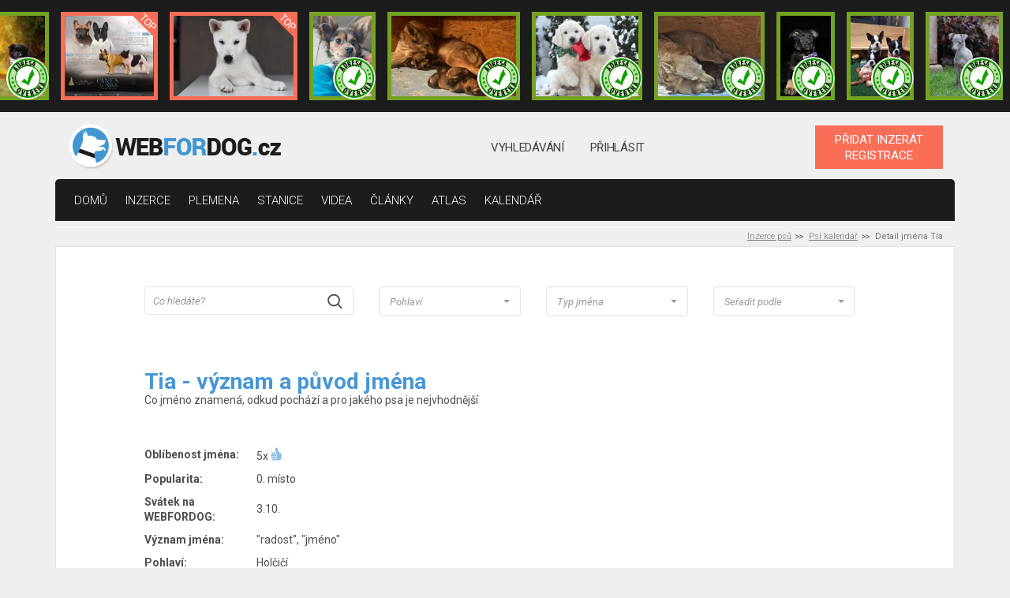

--- FILE ---
content_type: text/html; charset=UTF-8
request_url: https://www.webfordog.cz/psi-kalendar/jmeno/2614-tia/
body_size: 6261
content:
<!DOCTYPE html>
<html lang="cs">
<head>
<title>Psí jméno: Tia - význam a původ jména</title>
<meta charset="UTF-8">
<meta http-equiv="X-UA-Compatible" content="IE=edge">
<meta name="viewport" content="width=device-width, initial-scale=1">
<meta name="description" content="Přečtěte si nejvíce informací o jméně Tia! Význam, původ, zajímavosti, variety, diskuse a popularita jména">
<base href="https://www.webfordog.cz/" />
<link rel="stylesheet" href="https://www.webfordog.com/06.02.2020-a/media/styly/styl.css?1737918765" type="text/css" />
<link rel="stylesheet" href="https://www.webfordog.com/06.02.2020-a/media/styly/styl_gulp.css?1712342784" type="text/css" />
<script src="https://ajax.googleapis.com/ajax/libs/jquery/3.4.1/jquery.min.js"></script>
<script src="https://www.webfordog.com/06.02.2020-a/media/javaskripty/skript.js"></script>
<link href="https://fonts.googleapis.com/css?family=Roboto:300,300i,400,500,400i,700,900" rel="stylesheet">
<meta name="google-site-verification" content="1Epy3jkr1fLGdsD54IFVChGXzkPEzL3J9yxIjcliJV8" />
<link rel="apple-touch-icon" sizes="180x180" href="https://media.webfordog.com/webfordog/img/meta_icons/apple-touch-icon.png">
<link rel="icon" type="image/png" sizes="32x32" href="https://media.webfordog.com/webfordog/img/meta_icons/favicon-32x32.png">
<link rel="icon" type="image/png" sizes="16x16" href="https://media.webfordog.com/webfordog/img/meta_icons/favicon-16x16.png">
<link rel="manifest" href="https://media.webfordog.com/webfordog/img/meta_icons/site.webmanifest">
<link rel="mask-icon" href="https://media.webfordog.com/webfordog/img/meta_icons/safari-pinned-tab.svg" color="#5bbad5">
<meta name="msapplication-TileColor" content="#00aba9">
<meta name="theme-color" content="#ffffff">
<!-- Global site tag (gtag.js) - Google Analytics -->
  <script async src="https://www.googletagmanager.com/gtag/js?id=UA-125841947-1"></script>
  <script>
    window.dataLayer = window.dataLayer || [];
    function gtag(){dataLayer.push(arguments);}
    gtag('js', new Date());
  
    gtag('config', 'UA-125841947-1');
    //globalni znacka pro konverze google ads
    gtag('config', 'AW-1020790094');
  </script>
<meta property="fb:app_id" content="187555697931377" />
<meta property="fb:admins" content="1711062697"/>
</head>

<body>
<!-- Meta Pixel Code -->
<script>
!function(f,b,e,v,n,t,s)
{if(f.fbq)return;n=f.fbq=function(){n.callMethod?
n.callMethod.apply(n,arguments):n.queue.push(arguments)};
if(!f._fbq)f._fbq=n;n.push=n;n.loaded=!0;n.version='2.0';
n.queue=[];t=b.createElement(e);t.async=!0;
t.src=v;s=b.getElementsByTagName(e)[0];
s.parentNode.insertBefore(t,s)}(window, document,'script',
'https://connect.facebook.net/en_US/fbevents.js');
fbq('init', '460560079906290');
fbq('track', 'PageView');
</script>
<noscript><img height="1" width="1" style="display:none"
src="https://www.facebook.com/tr?id=460560079906290&ev=PageView&noscript=1"
/></noscript>
<!-- End Meta Pixel Code -->
<div class="ads">
<div class="ads-list">
<a title="Border kolie|
Zruč nad Sázavou|
dohodou" href="https://www.webfordog.cz/inzerat/388334-stenatka-borderkolie-s-pp/" class="ad ad-verified">
<img src="https://media.webfordog.com/webfordog/ads/photos/small/388334_1.jpg" alt=""></a><a title="Francouzský buldoček|
Havířov|
dohodou" href="https://www.webfordog.cz/inzerat/388399-francouzsky-buldocek-s-pp-fci/" class="ad ad-top">
<img src="https://media.webfordog.com/webfordog/ads/photos/small/388399_1.jpg" alt=""></a><a title="Kishu-Inu|
Strakonice|
50 000 CZK" href="https://www.webfordog.cz/inzerat/388385-kishu-inu-stene-s-pp-fci-k-odberu/" class="ad ad-top">
<img src="https://media.webfordog.com/webfordog/ads/photos/small/388385_1.jpg" alt=""></a><a title="Ruský Toy|
Nepomuk|
15 000 CZK" href="https://www.webfordog.cz/inzerat/388283-benito-stale-vyhlizi-rodinku/" class="ad ad-verified">
<img src="https://media.webfordog.com/webfordog/ads/photos/small/388283_1.jpg" alt=""></a><a title="Československý vlčák|
Záchlumí|
dohodou" href="https://www.webfordog.cz/inzerat/388364-ceskoslovensky-vlcak-s-pp-top-pracovni-spojeni/" class="ad ad-verified">
<img src="https://media.webfordog.com/webfordog/ads/photos/small/388364_1.jpg" alt=""></a><a title="Zlatý retrívr|
Ledeč nad Sázavou|
dohodou" href="https://www.webfordog.cz/inzerat/388247-zlaty-retrivr-s-pp/" class="ad ad-verified">
<img src="https://media.webfordog.com/webfordog/ads/photos/small/388247_1.jpg" alt=""></a><a title="Československý vlčák|
Záchlumí|
dohodou" href="https://www.webfordog.cz/inzerat/388333-ceskoslovensky-vlcak-s-pp-top-pracovni-spojeni/" class="ad ad-verified">
<img src="https://media.webfordog.com/webfordog/ads/photos/small/388333_1.jpg" alt=""></a><a title="Německý ovčák|
Zvoleněves|
dohodou" href="https://www.webfordog.cz/inzerat/388286-nemecky-ovcak-s-pp/" class="ad ad-verified">
<img src="https://media.webfordog.com/webfordog/ads/photos/small/388286_1.jpg" alt=""></a><a title="Bostonský teriér|
Česká Třebová|
dohodou" href="https://www.webfordog.cz/inzerat/388325-bostonsky-terier/" class="ad ad-verified">
<img src="https://media.webfordog.com/webfordog/ads/photos/small/388325_1.jpg" alt=""></a><a title="Italský chrtík|
Rtyně nad Bílinou|
dohodou" href="https://www.webfordog.cz/inzerat/388306-italsky-crtik/" class="ad ad-verified">
<img src="https://media.webfordog.com/webfordog/ads/photos/small/388306_1.jpg" alt=""></a><a title="Československý vlčák|
Záchlumí|
dohodou" href="https://www.webfordog.cz/inzerat/388390-ceskoslovensky-vlcak-s-rodokmenem-top-spojeni/" class="ad ad-verified">
<img src="https://media.webfordog.com/webfordog/ads/photos/small/388390_1.jpg" alt=""></a><a title="Stafordšírský bulterier|
Pardubice|
dohodou" href="https://www.webfordog.cz/inzerat/388354-pejsek-staffordshiere-bull-terrier-s-pp/" class="ad ad-verified">
<img src="https://media.webfordog.com/webfordog/ads/photos/small/388354_1.jpg" alt=""></a><a title="Irský vlkodav|
Rtyně nad Bílinou|
dohodou" href="https://www.webfordog.cz/inzerat/388305-irsky-vlkodav/" class="ad ad-verified">
<img src="https://media.webfordog.com/webfordog/ads/photos/small/388305_1.jpg" alt=""></a><a title="Ruský Toy|
Nepomuk|
15 000 CZK" href="https://www.webfordog.cz/inzerat/388284-blanco-vyhlizi-svoji-rodinku/" class="ad ad-verified">
<img src="https://media.webfordog.com/webfordog/ads/photos/small/388284_1.jpg" alt=""></a><a title="Československý vlčák|
Doksy|
dohodou" href="https://www.webfordog.cz/inzerat/388374-volny-pejsekceskoslovenskeho-vlcaka-s-pp/" class="ad">
<img src="https://media.webfordog.com/webfordog/ads/photos/small/388374_1.jpg" alt=""></a><a title="Jezevčík|
Liberec|
dohodou" href="https://www.webfordog.cz/inzerat/388261-trpaslici-stenata-jezevcika-hladkosrsteho/" class="ad">
<img src="https://media.webfordog.com/webfordog/ads/photos/small/388261_1.jpg" alt=""></a><a title="Německý boxer|
Lanškroun|
1 CZK" href="https://www.webfordog.cz/inzerat/388355-nemecky-boxer-prodej-stenat-s-ppfci/" class="ad">
<img src="https://media.webfordog.com/webfordog/ads/photos/small/388355_1.jpg" alt=""></a><a title="Německý ovčák|
Skotnice|
25 000 CZK" href="https://www.webfordog.cz/inzerat/388373-nemecky-ovcak-s-pp/" class="ad">
<img src="https://media.webfordog.com/webfordog/ads/photos/small/388373_1.jpg" alt=""></a></div>
<div class="ads-actions">
<a href="https://www.webfordog.cz/zvyhodneni-inzeratu/">
topovat
</a>
<a href="https://www.webfordog.cz/clanky/ostatni/106-stante-se-duveryhodnym-inzerentem/">
ověřit
</a>
</div>
</div>
<header class="header">
<div class="container d-flex flex-wrap align-items-center justify-content-between">
<div class="logotype">
<a href="https://www.webfordog.cz/">
<img src="https://media.webfordog.com/webfordog/img/webfordog_cz_header.png" alt="logo"></a>
</div>
<div class="header-nav header-nav-desktop">
<ul>
<li>
<a href="https://www.webfordog.cz/pokrocile-vyhledavani-pejska/">
vyhledávání</a>
</li>
<li>
<a href="https://www.webfordog.cz/prihlasit/">
Přihlásit</a>
</li>
</ul>
</div>
<div class="header-nav header-nav-mobile">
<ul>
<li>
<a href="https://www.webfordog.cz/pokrocile-vyhledavani-pejska/">
<div class="icon">
<span class="svg svg-header-search has-hover"></span>
</div>
</a>
</li>
<li id="top_login_mobile">
<a href="https://www.webfordog.cz/prihlasit/">
<div class="icon">
<span class="svg svg-header-user has-hover"></span>
</div>
</a>
</li>
</ul>
</div>
<div class="hamburger hamburger--squeeze" tabindex="0" aria-label="Menu" role="button" aria-controls="navigation">
<div class="hamburger-box">
<div class="hamburger-inner"></div>
</div>
</div>
<div class="buttons">
<a href="https://www.webfordog.cz/inzeraty/pridat/" class="button button-orange">
PŘIDAT INZERÁT<br>REGISTRACE</a>
</div>
</div>
</header>
<nav id="top_primary_nav" class="primary-nav">
<div class="container">
<ul id="navigation">
<li>
<a href="https://www.webfordog.cz/">domů</a></li>
<li>
<a href="https://www.webfordog.cz/vysledek/">inzerce</a></li>
<li>
<a href="https://www.webfordog.cz/seznam-vsech-psich-ras/">Plemena</a></li>
<li>
<a href="https://www.webfordog.cz/chovatelske-stanice-psu/">stanice</a></li>
<li>
<a href="https://www.webfordog.cz/psi-videa/">Videa</a></li>
<li>
<a href="https://www.webfordog.cz/clanky/">články</a></li>
<li>
<a href="https://www.webfordog.cz/atlas-psu/">Atlas</a></li>
<li>
<a href="https://www.webfordog.cz/psi-kalendar/">Kalendář</a></li>
</ul>
</div>
</nav>
<main class="page-wrap">
<div class="container">
<div class="breadcrumbs">
<ul>
<li>
<a href="https://www.webfordog.cz/">Inzerce psů</a></li>
<li>
<a href="https://www.webfordog.cz/psi-kalendar/">Psí kalendář</a></li>
<li>
Detail jména Tia</li>
</ul>
</div>
<div class="page">
<div class="calendar kalendar_detail_jmena">

<form action="https://www.webfordog.cz/psi-kalendar/#anchor1" class="calendar-filter __kalendar_filtr_detail" id="f23" method="get">
<input type="hidden" name="form_id" value="f23" id="form_id_f23" />
<div class=" required-form-group form-group" id="f23_kal_full_a_div">
<div>
<input name="f23[kal.full.a]" value="" type="text" id="f23_kal_full_a" maxlength="150" class="text" placeholder="Co hledáte?" />
</div>
 <button class="search" type="submit"><span class="svg svg-filter-search"></span></button></div>

<div class=" criteria" id="f23_kal_kal_poh_id_1_div">
<select name="f23[kal.kal_poh.id.1]" id="f23_kal_kal_poh_id_1" class=" skript__bootstrap_select_single" onchange="this.form.submit();" title="Pohlaví" data-width="100%" >
<option value="956" >Holčičí</option>
<option value="957" >Klučičí</option>
<option value="958" >Unisex</option>
</select>
</div>

<div class=" multiple criteria" id="f23_kal_kal_typ_jm_4_div">
<select name="f23[kal.kal_typ_jm.4][]" id="f23_kal_kal_typ_jm_4" class=" skript__bootstrap_select_multiple_send" multiple="multiple" title="Typ jména" data-width="100%" >
<option value="1020" >Africké</option>
<option value="1106" >Albánské</option>
<option value="1104" >Americké</option>
<option value="953" >Anglické</option>
<option value="989" >Arabské</option>
<option value="1116" >Aramejské</option>
<option value="1119" >Argentinské</option>
<option value="1121" >Asijské</option>
<option value="1118" >Aztécké</option>
<option value="999" >Bájné, mýtické</option>
<option value="1109" >Belgické</option>
<option value="1001" >Biblické</option>
<option value="1060" >Bílá srst</option>
<option value="1105" >Brazilské</option>
<option value="1038" >Buddhistické</option>
<option value="1059" >Černá srst</option>
<option value="952" >České</option>
<option value="1120" >Chorvatské</option>
<option value="1026" >Čínské</option>
<option value="1079" >Dlouhá srst</option>
<option value="970" >Dlouhé</option>
<option value="961" >Dominantní</option>
<option value="1007" >Egyptské</option>
<option value="959" >Elegantní</option>
<option value="1127" >Energetické, aktivní</option>
<option value="1058" >Exotické</option>
<option value="1101" >Filipínské</option>
<option value="967" >Filmové</option>
<option value="991" >Francouzské</option>
<option value="976" >Germánské</option>
<option value="1115" >Grónské</option>
<option value="1102" >Havajské</option>
<option value="997" >Hebrejské</option>
<option value="1031" >Hinduistické</option>
<option value="1077" >Hnědá srst</option>
<option value="1108" >Holandské</option>
<option value="984" >Hororové, Strašidelné</option>
<option value="1097" >Hubený pes</option>
<option value="1027" >Indiánské</option>
<option value="1025" >Indické, orientální</option>
<option value="1000" >Irské</option>
<option value="994" >Italské</option>
<option value="1019" >Japonské</option>
<option value="1003" >Keltské</option>
<option value="993" >Keňa</option>
<option value="1078" >Krátká srst</option>
<option value="969" >Krátké</option>
<option value="1021" >Latinská Amerika</option>
<option value="987" >Latinské</option>
<option value="960" >Legrační</option>
<option value="1128" >Líné</option>
<option value="1005" >Maďarské</option>
<option value="1030" >Makedonie</option>
<option value="963" >Malé plemeno</option>
<option value="1114" >Maorské</option>
<option value="1022" >Mexické</option>
<option value="1033" >Mimozemské</option>
<option value="996" >Muslimské</option>
<option value="951" >Neobvyklé</option>
<option value="1113" >Nepálské</option>
<option value="1110" >Nizozemské</option>
<option value="1037" >Nový Zéland</option>
<option value="1028" >Perské</option>
<option value="986" >Počeštěné</option>
<option value="968" >Pohádkové</option>
<option value="1023" >Polské</option>
<option value="1117" >Portugalské</option>
<option value="990" >Poslovenčené</option>
<option value="966" >Řecké</option>
<option value="1111" >Romské</option>
<option value="955" >Roztomilé</option>
<option value="1107" >Rumunské</option>
<option value="1004" >Ruské</option>
<option value="995" >Skandinávské</option>
<option value="1091" >Skotské</option>
<option value="992" >Slovanské</option>
<option value="954" >Slovenské</option>
<option value="1032" >Slovinské</option>
<option value="971" >Španělské</option>
<option value="1006" >Srbské</option>
<option value="1024" >Starodávné, starobylé</option>
<option value="1061" >Strakatá srst</option>
<option value="1112" >Thajské</option>
<option value="1096" >Tlustý pes</option>
<option value="983" >Tradiční</option>
<option value="1029" >Turecké</option>
<option value="962" >Velké plemeno</option>
<option value="985" >Zdrobnělina</option>
<option value="1002" >Židovské</option>
</select>
</div>

<div class=" criteria" id="f23_kal_o_1_div">
<select name="f23[kal.o.1]" id="f23_kal_o_1" class=" skript__bootstrap_select_single" onchange="this.form.submit();" title="Seřadit podle" data-width="100%" >
<option value="1039" >Od nejvíce oblíbených</option>
<option value="1040" >Od nejméně oblíbených</option>
<option value="1041" >Podle abecedy (A - Z)</option>
<option value="1042" >Podle abecedy (Z - A)</option>
<option value="1075" >Podle datumu (vzestupně)</option>
<option value="1076" >Podle datumu (sestupně)</option>
</select>
</div>

</form>
<h1>Tia - význam a původ jména</h1>
<p>Co jméno znamená, odkud pochází a pro jakého psa je nejvhodnější</p><table class="parametry"><tr><td>Oblíbenost jména:</td><td>5x <span class="hlasovat calendar_send_vote" id="kal2614"><span class="svg svg-hand has-hover"></span></span></td></tr><tr>
<td>Popularita:</td>
<td>0. místo</td>
</tr>
<tr><td>Svátek na WEBFORDOG:</td><td>3.10.</td></tr><tr><td>Význam jména:</td><td>"radost", "jméno"</td></tr><tr><td>Pohlaví:</td><td>Holčičí</td></tr><tr><td>Typ jména:</td><td>Legrační, Bílá srst, Černá srst, Dlouhá srst, Hnědá srst, Krátká srst, Malé plemeno, Roztomilé, Strakatá srst, Velké plemeno, Španělské, Exotické, Krátké, Neobvyklé</td></tr></table><p><strong>Tia</strong> je díčí jméno, které znamená radost. Ve španělštině a portugalštině tía znamená "<em>teta"</em>. Slavnými nositelkami tohoto jména jsou například instagramová hvězda Tia Valentine nebo tiktok celebrita Tia Sinclair.</p>
<p><strong>Pro jakého psa je jméno vhodné?</strong></p>
<p>Tia je fenka, která si užívá života plnými doušky! Miluje procházky, čas strávený se svojí rodinou a dalšími psími kamarády, nebo jednoduše jen odpočinek na gauči. Žádná chvilka pro Tiu není promrhaná a žije heslem, že život je jeden.</p>
<h2>Fenky jménem Tia</h2>
<p><img src="https://media.webfordog.com/webfordog/images/jmena/tia.jpg" alt="Tia" /></p>
<p><em>Máte-li doma pejska s tímto jménem, pošlete nám jeho fotku na email <a href="mailto:podpora@webfordog.cz"><strong>podpora</strong><strong>@</strong><span data-g-spell-status="2"><strong>webfordo</strong><strong>g</strong></span><strong>.cz</strong></a> a my ho zde vystavíme :-)</em></p><div class="__kalendar_adsense_dole">
<script async src="https://pagead2.googlesyndication.com/pagead/js/adsbygoogle.js"></script>
<!-- ADSENSE_KALENDAR_KONEC -->
<ins class="adsbygoogle"
     style="display:block"
     data-ad-client="ca-pub-4229316009961520"
     data-ad-slot="5879676120"
     data-ad-format="auto"
     data-full-width-responsive="true"></ins>
<script>
     (adsbygoogle = window.adsbygoogle || []).push({});
</script></div>
</div>
</div>
</div>
</main>
<footer class="footer">
<div class="about">
</div>
<nav class="secondary-nav secondary-nav-desktop">
<div class="container">
<ul>
<li><a href="https://www.webfordog.cz/">inzerce psů</a>
</li>
<li><a href="https://www.webfordog.cz/kontakt/">technická podpora</a>
</li>
<li><a href="https://www.webfordog.cz/nove-inzeraty/">dnešní inzeráty</a>
</li>
<li><a href="https://www.webfordog.cz/podminky/">podmínky</a>
</li>
<li><a href="https://www.webfordog.cz/zvyhodneni-inzeratu/">zvýhodnění inzerátů</a>
</li>
<li><a href="https://www.webfordog.cz/facebook/">facebook</a>
</li>
<li><a href="https://www.webfordog.cz/cookie-souhlas/">Cookie souhlas</a>
</li>
</ul>
</div>
</nav>
<nav class="secondary-nav secondary-nav-mobile">
<div class="container">
<ul>
<li><a href="https://www.webfordog.cz/kontakt/">technická podpora</a>
</li>
<li><a href="https://www.webfordog.cz/nove-inzeraty/">dnešní inzeráty</a>
</li>
<li><a href="https://www.webfordog.cz/podminky/">podmínky</a>
</li>
</ul>
<p class="copyright">
© Copyright 2008 - 2026</p>
</div>
</nav>
</footer>
<script>
$(document).ready(function(){

$.fn.selectpicker.Constructor.BootstrapVersion = "4";
$(".skript__bootstrap_select_multiple_send").selectpicker({
liveSearch: true,
selectedTextFormat: "count > 2", 
liveSearchNormalize: true,
header: " "
});

$(".skript__bootstrap_select_multiple_send").on("hide.bs.dropdown", function () {
$("#f23").submit();  
})



$.fn.selectpicker.Constructor.BootstrapVersion = "4";
$(".skript__bootstrap_select_single").selectpicker();


$(".calendar_send_vote").click(function(){
  $(this).off("click");
  var id = $(this).attr("id");
  id = id.substring(3, id.length);
  $.ajax({
    url: "https://www.webfordog.com/06.02.2020-a/kontrolery/hlasovani/ajax/hlas.ajax.hlasovani.php?hlas[hlas]=1&hlas[staty_zkratka]=cz&hlas[tab]=kalendar&hlas[id_polozky]="+id+"&hlas[cookie_hash]=",
    type: "GET",
    dataType: "json"
  })
  .done(function(data){
    $("#kal"+id).off("click");
    $("#kal"+id+" span.svg").addClass("is-active");
    $("#kalcount"+id).text(data["pocet"]+"x");
  });
});
});
</script>
<img src="https://toplist.cz/dot.asp?id=750069&seed=10" alt="" width="1" height="1" />
<!-- (C)2000-2013 Gemius SA - gemiusAudience / webfordog.cz / Ostatni -->
<script>
<!--//--><![CDATA[//><!--
var pp_gemius_identifier = 'bIg1Ldvj1QoIGTLvvzxlOsR73wiyJ0cArRYeo_Qn6k..C7';
// lines below shouldn't be edited
function gemius_pending(i) { window[i] = window[i] || function() {var x = window[i+'_pdata'] = window[i+'_pdata'] || []; x[x.length]=arguments;};};
gemius_pending('gemius_hit'); gemius_pending('gemius_event'); gemius_pending('pp_gemius_hit'); gemius_pending('pp_gemius_event');
(function(d,t) {try {var gt=d.createElement(t),s=d.getElementsByTagName(t)[0]; gt.setAttribute('async','async'); gt.setAttribute('defer','defer');
 gt.src='https://spir.hit.gemius.pl/xgemius.js'; s.parentNode.insertBefore(gt,s);} catch (e) {}})(document,'script');
//--><!]]>
</script></body>
</html>

--- FILE ---
content_type: text/html; charset=utf-8
request_url: https://www.google.com/recaptcha/api2/aframe
body_size: 183
content:
<!DOCTYPE HTML><html><head><meta http-equiv="content-type" content="text/html; charset=UTF-8"></head><body><script nonce="B8pWpeXxYphbrfo8NHwVMA">/** Anti-fraud and anti-abuse applications only. See google.com/recaptcha */ try{var clients={'sodar':'https://pagead2.googlesyndication.com/pagead/sodar?'};window.addEventListener("message",function(a){try{if(a.source===window.parent){var b=JSON.parse(a.data);var c=clients[b['id']];if(c){var d=document.createElement('img');d.src=c+b['params']+'&rc='+(localStorage.getItem("rc::a")?sessionStorage.getItem("rc::b"):"");window.document.body.appendChild(d);sessionStorage.setItem("rc::e",parseInt(sessionStorage.getItem("rc::e")||0)+1);localStorage.setItem("rc::h",'1769544759989');}}}catch(b){}});window.parent.postMessage("_grecaptcha_ready", "*");}catch(b){}</script></body></html>

--- FILE ---
content_type: text/css
request_url: https://www.webfordog.com/06.02.2020-a/media/styly/styl.css?1737918765
body_size: 4837
content:
/**
 *PRAVIDLA
 * vlastni styly budoi zacinat na 2 podtrzitka
 **/

.picker{font-size:16px;text-align:left;line-height:1.2;color:#000;position:absolute;z-index:10000;-webkit-user-select:none;-moz-user-select:none;-ms-user-select:none;user-select:none}.picker__input{cursor:default}.picker__input.picker__input--active{border-color:#0089ec}.picker__holder{width:100%;overflow-y:auto;-webkit-overflow-scrolling:touch;position:fixed;transition:background .15s ease-out,-webkit-transform 0s .15s;transition:background .15s ease-out,transform 0s .15s;-webkit-backface-visibility:hidden}/*!
 * Default mobile-first, responsive styling for pickadate.js
 * Demo: http://amsul.github.io/pickadate.js
 */.picker__frame,.picker__holder{top:0;bottom:0;left:0;right:0;-webkit-transform:translateY(100%);-ms-transform:translateY(100%);transform:translateY(100%)}.picker__frame{position:absolute;margin:0 auto;min-width:256px;max-width:666px;width:100%;-ms-filter:"progid:DXImageTransform.Microsoft.Alpha(Opacity=0)";filter:alpha(opacity=0);-moz-opacity:0;opacity:0;transition:all .15s ease-out}.picker__wrap{display:table;width:100%;height:100%}@media (min-height:33.875em){.picker__frame{overflow:visible;top:auto;bottom:-100%;max-height:80%}.picker__wrap{display:block}}.picker__box{background:#fff;display:table-cell;vertical-align:middle}@media (min-height:26.5em){.picker__box{font-size:1.25em}}@media (min-height:33.875em){.picker__box{display:block;font-size:1.33em;border:1px solid #777;border-top-color:#898989;border-bottom-width:0;border-radius:5px 5px 0 0;box-shadow:0 12px 36px 16px rgba(0,0,0,.24)}}@media (min-height:40.125em){.picker__frame{margin-bottom:7.5%}.picker__box{font-size:1.5em;border-bottom-width:1px;border-radius:5px}}.picker--opened .picker__holder{-webkit-transform:translateY(0);-ms-transform:translateY(0);transform:translateY(0);zoom:1;background:rgba(0,0,0,.32);transition:background .15s ease-out}.picker--opened .picker__frame{-webkit-transform:translateY(0);-ms-transform:translateY(0);transform:translateY(0);-ms-filter:"progid:DXImageTransform.Microsoft.Alpha(Opacity=100)";filter:alpha(opacity=100);-moz-opacity:1;opacity:1}@media (min-height:33.875em){.picker--opened .picker__frame{top:auto;bottom:0}}
.picker__footer,.picker__header,.picker__table{text-align:center}.picker__day--highlighted,.picker__select--month:focus,.picker__select--year:focus{border-color:#0089ec}.picker__box{padding:0 1em}.picker__header{position:relative;margin-top:.75em}.picker__month,.picker__year{font-weight:500;display:inline-block;margin-left:.25em;margin-right:.25em}.picker__year{color:#999;font-size:.8em;font-style:italic}.picker__select--month,.picker__select--year{border:1px solid #b7b7b7;height:2em;padding:.5em;margin-left:.25em;margin-right:.25em}.picker__select--month{width:35%}.picker__select--year{width:22.5%}.picker__nav--next,.picker__nav--prev{position:absolute;padding:.5em 1.25em;width:1em;height:1em;box-sizing:content-box;top:-.25em}.picker__nav--prev{left:-1em;padding-right:1.25em}.picker__nav--next{right:-1em;padding-left:1.25em}@media (min-width:24.5em){.picker__select--month,.picker__select--year{margin-top:-.5em}.picker__nav--next,.picker__nav--prev{top:-.33em}.picker__nav--prev{padding-right:1.5em}.picker__nav--next{padding-left:1.5em}}.picker__nav--next:before,.picker__nav--prev:before{content:" ";border-top:.5em solid transparent;border-bottom:.5em solid transparent;border-right:.75em solid #000;width:0;height:0;display:block;margin:0 auto}.picker__nav--next:before{border-right:0;border-left:.75em solid #000}.picker__nav--next:hover,.picker__nav--prev:hover{cursor:pointer;color:#000;background:#b1dcfb}.picker__nav--disabled,.picker__nav--disabled:before,.picker__nav--disabled:before:hover,.picker__nav--disabled:hover{cursor:default;background:0 0;border-right-color:#f5f5f5;border-left-color:#f5f5f5}.picker--focused .picker__day--highlighted,.picker__day--highlighted:hover,.picker__day--infocus:hover,.picker__day--outfocus:hover{color:#000;cursor:pointer;background:#b1dcfb}.picker__table{border-collapse:collapse;border-spacing:0;table-layout:fixed;font-size:inherit;width:100%;margin-top:.75em;margin-bottom:.5em}@media (min-height:33.875em){.picker__table{margin-bottom:.75em}}.picker__table td{margin:0;padding:0}.picker__weekday{width:14.285714286%;font-size:.75em;padding-bottom:.25em;color:#999;font-weight:500}@media (min-height:33.875em){.picker__weekday{padding-bottom:.5em}}.picker__day{padding:.3125em 0;font-weight:200;border:1px solid transparent}.picker__day--today{position:relative}.picker__day--today:before{content:" ";position:absolute;top:2px;right:2px;width:0;height:0;border-top:.5em solid #0059bc;border-left:.5em solid transparent}.picker__day--disabled:before{border-top-color:#aaa}.picker__day--outfocus{color:#ddd}.picker--focused .picker__day--selected,.picker__day--selected,.picker__day--selected:hover{background:#0089ec;color:#fff}.picker--focused .picker__day--disabled,.picker__day--disabled,.picker__day--disabled:hover{background:#f5f5f5;border-color:#f5f5f5;color:#ddd;cursor:default}.picker__day--highlighted.picker__day--disabled,.picker__day--highlighted.picker__day--disabled:hover{background:#bbb}.picker__button--clear,.picker__button--close,.picker__button--today{border:1px solid #fff;background:#fff;font-size:.8em;padding:.66em 0;font-weight:700;width:33%;display:inline-block;vertical-align:bottom}.picker__button--clear:hover,.picker__button--close:hover,.picker__button--today:hover{cursor:pointer;color:#000;background:#b1dcfb;border-bottom-color:#b1dcfb}.picker__button--clear:focus,.picker__button--close:focus,.picker__button--today:focus{background:#b1dcfb;border-color:#0089ec;outline:0}.picker__button--clear:before,.picker__button--close:before,.picker__button--today:before{position:relative;display:inline-block;height:0}.picker__button--clear:before,.picker__button--today:before{content:" ";margin-right:.45em}.picker__button--today:before{top:-.05em;width:0;border-top:.66em solid #0059bc;border-left:.66em solid transparent}.picker__button--clear:before{top:-.25em;width:.66em;border-top:3px solid #e20}.picker__button--close:before{content:"\D7";top:-.1em;vertical-align:top;font-size:1.1em;margin-right:.35em;color:#777}.picker__button--today[disabled],.picker__button--today[disabled]:hover{background:#f5f5f5;border-color:#f5f5f5;color:#ddd;cursor:default}.picker__button--today[disabled]:before{border-top-color:#aaa}


/**BARVY______________________________________________________________________*/
.__modra{
color: #3399cc !important;
}

.__hide{
display: none;
}

.__hide_imp{
display: none !important;
}

.__help{
cursor: help;
}

/**ODSAZENI___________________________________________________________________*/
.__margin_bottom_20{
margin-bottom: 20px !important;
}

/**EDITOR1____________________________________________________________________*/
.__editor1{
margin: 0 67px 20px 67px;
font-size: 14px;
}

.__editor1
h1{
line-height: 28px;
font-size: 26px;
}

.__editor1
.odrazky1{
list-style: none;
}

.__editor1
.odrazky1 li::before{
content: "\2022";  /* Add content: \2022 is the CSS Code/unicode for a bullet */
color: #3399cc; /* Change the color */
font-weight: bold; /* If you want it to be bold */
display: inline-block; /* Needed to add space between the bullet and the text */
width: 18px; /* Also needed for space (tweak if needed) */
margin-left: -1em; /* Also needed for space (tweak if needed) */
font-size: 22px;
line-height: 20px;
position: relative;
top: 2px;
}

@media (max-width: 575px) {
  .__editor1{
  margin: 0 37px 20px 37px;
  }
}

/**TLACITKA___________________________________________________________________*/
.__blok_tlacitek1{
display: flex;
justify-content: space-between;
max-width: 80%;
margin: 100px auto  auto auto;
}
@media (max-width: 1199px){
  .__blok_tlacitek1{
  display: block;
  }
  .__blok_tlacitek1 a{
  display: block;
  margin-bottom: 10px;
  padding:  13px 25px;
  }
}

.__tlacitko1{
color: #539dda;
background-color: transparent;
font-size: 14px;
text-transform: none;
padding:  13px 40px;
border: 2px solid #539dda;
text-align: center;
}
.__tlacitko1:hover{
background-color: #539dda;
color: white;
text-decoration: none;
border: 2px solid #539dda;
}
.__tlacitko1--modre{
background-color: #539dda;
color: white;
}
.__tlacitko1--modre:hover{
background-color: #2e7bba;
color: white;
text-decoration: none;
border: 2px solid #2e7bba;
}
.__tlacitko1--bez{
text-decoration: underline;
border:  2px solid transparent;
}

.ads-list
.ad img{
max-height: 112px;
}

.dog-breed
img{
max-height: 160px;
}

/**odstranit nahratim nove verze*/
html[lang="sk"] .header .logotype a {
  background-image: none !important;
}

html[lang="sk"] .footer .footer-logo {
  background-image: none !important;
}

html[lang="sk"] .footer .footer-logo img {
  margin: 0;
}

/**status hlaska*/
.project-notices{margin:0 auto}
.project-notices>div{position:relative}
.project-notices>div>div{color:#1c1c1c;background-color:#fff;font-size:1.5em;line-height:1.2;text-align:center;position:absolute;top:100px;right:15px;left:15px;z-index:9999;padding:23px 30px;border:10px solid #4598d8; margin:auto}
.project-notices>div>div>b{color:#cccccc;font-size:26px;line-height:30px;text-align:center;position:absolute;top:0;right:0;width:30px;cursor:pointer}
.project-notices>div>div .green{color:#0fe900}
.status1_overlay1{position:fixed;bottom:0;left:0;right:0;top:0;overflow:hidden;z-index:99;background:rgba(0,0,0,0.55)}


.thumbnails img{
max-height: 50px;
}


/**osekani vysky obrazku v podobnych nabidkach v detailu*/
.related-offer
.thumbnail{
height: 97px;
overflow: hidden;
}

.related-offer
.thumbnail
img{
max-height: 95px;
max-width: 140px !important;
}

/**podobne nabidky ve smazanem inzeratu*/
div.offers--smazane_inzeraty
p.podnadpis{
margin-bottom: 10px !important;
}

/**nahledovy obrazek ve vypisu inzeratu*/
.inzeraty_nahled{
margin-top: 30px;
max-height: 218px;
margin-bottom: 25px;
}

/**filtr lokalita*/
.__filtr .__okres span.value,
#f3 .__okres span.value,
.search-form-locality .__okres span.value{
font-size: 11px !important;
}

#f3 .__lokalita,
.search-form-locality .__lokalita{
display: block;
}

#f3 .__lokalita table,
.search-form-locality .__lokalita table{
margin-bottom: 7px;
}

#f3 .__lokalita table td,
.search-form-locality .__lokalita table td{
padding-right: 15px;
}

#f3 .__lokalita .__stitek,
.search-form-locality .__lokalita .__stitek{
float: left;
}

@media (min-width:768px){
  #f3 .__checkbox_bez_stitku,
  .search-form-locality .__checkbox_bez_stitku{
  margin-left: 130px;
  }
}

#f3 .__lokalita_odsazeni,
.search-form-locality .__lokalita_odsazeni{
float: left;
}

.__filtr table.__kraj--schovany,
#f3 table.__kraj--schovany,
.search-form-locality table.__kraj--schovany{
display: none !important;
}

.__filtr table.__okres--schovany,
#f3 table.__okres--schovany,
.search-form-locality table.__okres--schovany{
display: none !important;
}

.__lokalita_hlidaci_pes{
min-width: 377px;
}

/**ve vpisu inzeratu, pokud je obrazek no foto*/
.__no_foto_vypis{
max-height: 150px;
}

/**zmiznuti sipek, pokud uz dalsi polozka neni*/
.fancybox-button--arrow_left.disabled{
display: none !important;
}

.fancybox-button--arrow_right.disabled{
display: none !important;
}

/**odsazeni inzeratu od nadpisu ve vypise inzeratu*/
.__vypis_inz_odsazeni{
margin-bottom: 55px;
}

/**nenip pouzit muj vzro pro form policko*/
.__checkbox_kontaktni_form input,
.__checkbox_kontaktni_form p{
display: inline !important;
}

/**adsense v detailu inzeratu*/
.__adsense_detail_pod_nadpisem{
padding: 15px 0 0 0;
}

@media (max-width: 991px){
  .__adsense_detail_pod_nadpisem{
    display: none;
  }
}

/**adsense v detailu inzeratu*/
.__adsense_pod_tlacitkama{
padding: 15px 0 0 0;
}

/**fancybox confirm*/
.fc-container .fancybox-bg {
  background: #eee;
}

.fancybox-is-open.fc-container .fancybox-bg {
  opacity: 0.95;
}

.fc-content {
  margin: 20px;
  max-width: 550px;
  padding: 50px;
  box-shadow: 10px 10px 60px -25px;
  border-radius: 4px;
}

.fc-content h3 {
  margin-top: 0;
  font-size: 1.6em;
  letter-spacing: normal;
}

.fc-content p {
  color: #666;
  line-height: 1.5;
}

.fc-content p:last-child {
  margin-bottom: 0;
}

.fancybox-fx-material.fancybox-slide--previous,
.fancybox-fx-material.fancybox-slide--next {
  transform: translateY(-60px) scale(1.1);
  opacity: 0;
}

.fancybox-fx-material.fancybox-slide--current {
  opacity: 1;
  transform: translateY(0) scale(1);
}

.fc-content
.tright .btn{
background: #FF6666;
border-width: 0;
color: #fff;
text-decoration: none;
padding: 7px 20px;
line-height: 1.5;
border-radius: 20px;
text-transform: uppercase;
font-size: 80%;
font-weight: 700;
margin: 5px 5px 5px 15px;
display: inline-block;
cursor: pointer;
outline: none;
transition: all .2s ease-in-out;
-webkit-user-select: none;
-moz-user-select: none;
-ms-user-select: none;
user-select: none;
}

.fc-content a{
color: #FF6666;
cursor: pointer;
}

/**clearfix*/
.__clearfix:after{
  display: block;
  content: "";
  clear: both;
}

/**status telefon existuje*/
.__status_telefon_existuje{
font-size: 16px;
line-height: 16px;
margin: 0 20px;
}

.__newsletter-form--box-prihlasit
label{
display: block;
margin: 15px 0 0 0;
font-size: 16px;
font-weight: 400;
color: #1c1c1c;
display: block;
}

.__newsletter-form--box-prihlasit
.__forgotten_password{
width: 300px;
text-align: right;
}

.__newsletter-form--box-prihlasit
.__forgotten_password
a{
font-size: 13px;
text-decoration: underline;
}

.__dolu td{
vertical-align: bottom;
}

.__neviditelny{
height: 1px !important;
margin-top: 0 !important;
margin-bottom: 0 !important;
}

.__zobrazit_telefon{
margin-top: -18px !important;
}

/**pridani inzeratu posunit checkboxu dolu*/
.__stitek_podminky{
position: relative !important;
top: -8px !important;
}

/**oprava checkboxu v android 7*/
#filtry
.value::before{
border: 1px solid #E1EEF9 !important;
}

/**hlidaci pes pridat pokyny*/
.__pokyny{
margin: -35px 0 70px 47px;
font-size: 13px;
color: grey;
}

.__video{
position: relative;
padding-bottom: 56.25%; /* 16:9 */
padding-top: 10px;
height: 0;
overflow: hidden;
margin-bottom: 25px;
}

.video-container iframe,
.__video iframe{
position: absolute;
top: 0;
left: 0;
width: 100%;
height: 100%;
}

.__hlasovat{
padding-left: 5px;
position: relative;
top: -2px;
cursor: pointer;
}

.__vystava_program{
margin: 25px 0 0 0;
font-size: 15px;
font-weight: lighter;
color: #1C1C1C;
}

.__vystava_atributy{
justify-content: flex-start !important;
}

.__vystava_tab_info{
width: auto !important;
}

.__bez_marginu p{
margin-top: 0 !important;
margin-bottom: 0 !important;
}

.bold{
font-weight: bold !important;
}

/*oprava pretekani obrazku v detailu clanku dat do repa*/
.post_default__img_top{
max-height: 350px !important;
}

/**oprava odstavce v detailu clanku v tabulce*/
.post_default--post_detail
p{
  text-align: left !important;
}

/**fancybox titulek*/
.fancybox-caption {
  font-weight: bold !important;
  font-size: 24px !important;
  background: #4796d7 !important;
}

/**hack pro ie10 +11 kontaktni form, email a telefon byly spatne*/
_:-ms-lang(x), .answear-popup div.row{
  width: 600px !important;
}

/**prihlasovaic formular nebyl na stredu*/
_:-ms-lang(x), #f2{
margin: 0 !important;
}

/**nahled obrazku pri prdavani inzeratu byl moc siroky*/
_:-ms-lang(x), .form1 .search-form .image-upload .thumbnail img{
  width: 94px !important;
}

.__oprava_tagy1 li:after{
margin-left: 0 !important;
content: "" !important;
}

.__kredit1_obal{
top: 42px;
right: 67px;
position: absolute;
}

.__kredit1{
background: rgb(163,192,2) !important;
padding: 10px 25px !important;
color: white;
text-align: center !important;
font-size: 14px;
font-weight: bold;
}
@media (max-width: 992px) {
  .__kredit1{
  right: 15px;
  }
}
@media (max-width: 767px) {
  .__kredit1{
  position: static;
  width: 100%;
  margin: 0 0 15px 0;
  }
}

.__kredit1
.__normal{
  font-weight: normal !important;
}

.__kredit1_odkaz{
display: block;
text-align: center;
font-size: 13px;
color: #4796d7;
}

.__kredit1_odkaz:hover{
text-decoration: none;
}

.__atlas1{
padding: 50px 0 50px 0;
}

.__atlas2{
padding: 50px 0 50px 0;
}

.__atlas3{
padding: 50px 0 50px 0;
}

.__atlas4{
padding: 50px 0 50px 0;
}

/**snizi label na uroven polcika pokud je napoveda u policka*/
.__stitek_napoveda1{
	margin-top: 32px !important;
}

.kalendar_detail_jmena p img{
	max-width: 100%;
	height: auto;
}

.kalendar_detail_jmena ol li{
	font-size: 14px;
	color: #4F4F4F;
}

.__kalendar_filtr_detail{
	padding-bottom: 50px;
	margin-right: 75px !important;
}

.__kalendar_filtr_detail
select{
height: 36px !important;
width: 180px !important;
}

.__kalendar_adsense_nad_popis{
	margin-top: -40px;
	height: 300px;
  display: flex;
  justify-content: center;
}

.__clanek_detail_datum1{
text-align: right;  
font-size: 12px;
margin-top: -50px;
margin-bottom: 50px;
color: #4F4F4F;
font-style: italic;
}
@media (max-width: 992px) {
  .__clanek_detail_datum1{
    margin-top: -25px;
    margin-bottom: 25px;
  }
}
@media (max-width: 767px) {
  .__clanek_detail_datum1{
    margin-top: -10px;
    margin-bottom: 20px;
  }
}

.__uvod1{
  max-width: 440px;
  margin: 50px auto;
  color: #5d5d5d;  
}

.__uvod1__nadpis{
  color: #4796d7;
  font-size: 28px; 
  margin-bottom: 20px;
}

.__uvod1__text{
  font-size: 15px;
  margin-bottom: 20px;
}  